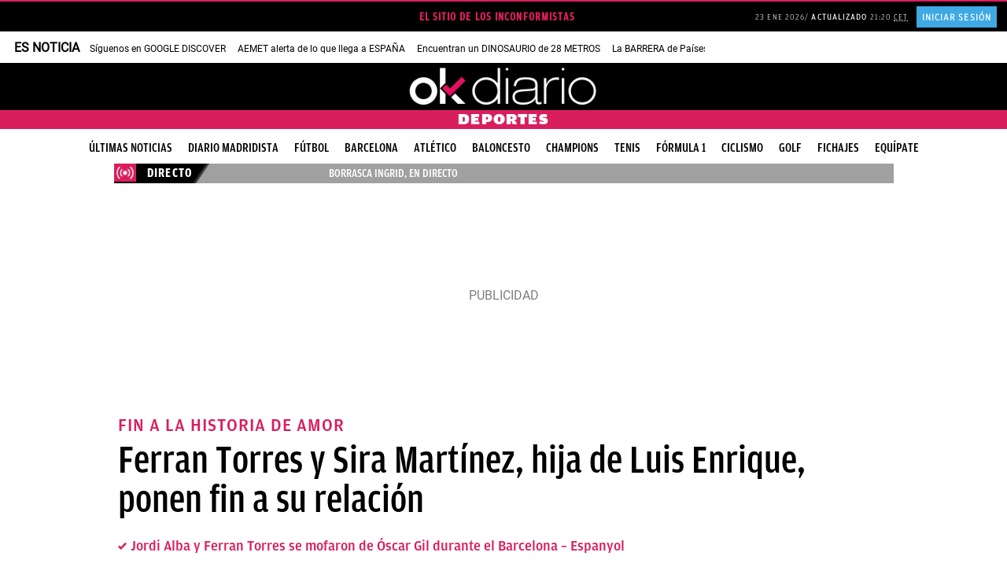

--- FILE ---
content_type: application/javascript; charset=UTF-8
request_url: https://okdiario.disqus.com/count-data.js?2=https%3A%2F%2Fokdiario.com%2Fdeportes%2Fferran-torres-sira-martinez-hija-luis-enrique-ponen-fin-relacion-10990672
body_size: 395
content:
var DISQUSWIDGETS;

if (typeof DISQUSWIDGETS != 'undefined') {
    DISQUSWIDGETS.displayCount({"text":{"and":"y","comments":{"zero":"<span>Comentar<\/span>","multiple":"<i>{num} <\/i> <em >comentarios<\/em>","one":"<i>1<\/i> <em> comentario<\/em>"}},"counts":[{"id":"https:\/\/okdiario.com\/deportes\/ferran-torres-sira-martinez-hija-luis-enrique-ponen-fin-relacion-10990672","comments":0}]});
}